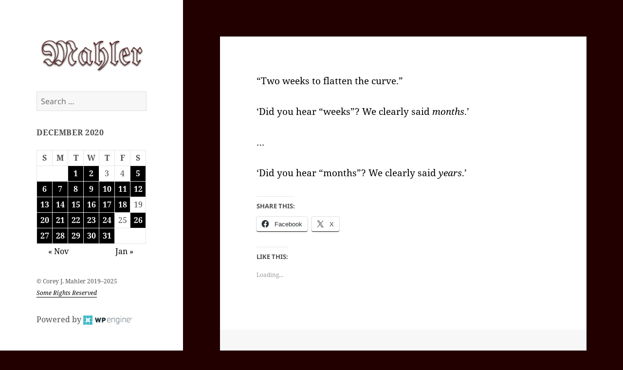

--- FILE ---
content_type: text/html; charset=UTF-8
request_url: https://comments.coreyjmahler.com/2020/12/20/2020-12-20-1516pst/
body_size: 11870
content:
<!DOCTYPE html>
<html lang="en-US" class="no-js">
<head>
	<meta charset="UTF-8">
	<meta name="viewport" content="width=device-width, initial-scale=1.0">
	<link rel="profile" href="https://gmpg.org/xfn/11">
	<link rel="pingback" href="https://comments.coreyjmahler.com/xmlrpc.php">
	<script type="e57078061cf09894091eb25b-text/javascript">
(function(html){html.className = html.className.replace(/\bno-js\b/,'js')})(document.documentElement);
//# sourceURL=twentyfifteen_javascript_detection
</script>
<title>2020-12(Dec)-20(Sun)—1516PST &#8211; Corey J. Mahler — Comments</title>
<meta name='robots' content='max-image-preview:large' />
<link rel='dns-prefetch' href='//stats.wp.com' />
<link rel='dns-prefetch' href='//widgets.wp.com' />
<link rel='dns-prefetch' href='//s0.wp.com' />
<link rel='dns-prefetch' href='//0.gravatar.com' />
<link rel='dns-prefetch' href='//1.gravatar.com' />
<link rel='dns-prefetch' href='//2.gravatar.com' />
<link rel="alternate" type="application/rss+xml" title="Corey J. Mahler — Comments &raquo; Feed" href="https://comments.coreyjmahler.com/feed/" />
<link rel="alternate" type="application/rss+xml" title="Corey J. Mahler — Comments &raquo; Comments Feed" href="https://comments.coreyjmahler.com/comments/feed/" />
<link rel="alternate" type="application/rss+xml" title="Corey J. Mahler — Comments &raquo; 2020-12(Dec)-20(Sun)—1516PST Comments Feed" href="https://comments.coreyjmahler.com/2020/12/20/2020-12-20-1516pst/feed/" />
<link rel="alternate" title="oEmbed (JSON)" type="application/json+oembed" href="https://comments.coreyjmahler.com/wp-json/oembed/1.0/embed?url=https%3A%2F%2Fcomments.coreyjmahler.com%2F2020%2F12%2F20%2F2020-12-20-1516pst%2F" />
<link rel="alternate" title="oEmbed (XML)" type="text/xml+oembed" href="https://comments.coreyjmahler.com/wp-json/oembed/1.0/embed?url=https%3A%2F%2Fcomments.coreyjmahler.com%2F2020%2F12%2F20%2F2020-12-20-1516pst%2F&#038;format=xml" />
<style id='wp-img-auto-sizes-contain-inline-css'>
img:is([sizes=auto i],[sizes^="auto," i]){contain-intrinsic-size:3000px 1500px}
/*# sourceURL=wp-img-auto-sizes-contain-inline-css */
</style>
<link rel='stylesheet' id='twentyfifteen-jetpack-css' href='https://comments.coreyjmahler.com/wp-content/plugins/jetpack/modules/theme-tools/compat/twentyfifteen.css?ver=15.3.1' media='all' />
<style id='wp-emoji-styles-inline-css'>

	img.wp-smiley, img.emoji {
		display: inline !important;
		border: none !important;
		box-shadow: none !important;
		height: 1em !important;
		width: 1em !important;
		margin: 0 0.07em !important;
		vertical-align: -0.1em !important;
		background: none !important;
		padding: 0 !important;
	}
/*# sourceURL=wp-emoji-styles-inline-css */
</style>
<style id='wp-block-library-inline-css'>
:root{--wp-block-synced-color:#7a00df;--wp-block-synced-color--rgb:122,0,223;--wp-bound-block-color:var(--wp-block-synced-color);--wp-editor-canvas-background:#ddd;--wp-admin-theme-color:#007cba;--wp-admin-theme-color--rgb:0,124,186;--wp-admin-theme-color-darker-10:#006ba1;--wp-admin-theme-color-darker-10--rgb:0,107,160.5;--wp-admin-theme-color-darker-20:#005a87;--wp-admin-theme-color-darker-20--rgb:0,90,135;--wp-admin-border-width-focus:2px}@media (min-resolution:192dpi){:root{--wp-admin-border-width-focus:1.5px}}.wp-element-button{cursor:pointer}:root .has-very-light-gray-background-color{background-color:#eee}:root .has-very-dark-gray-background-color{background-color:#313131}:root .has-very-light-gray-color{color:#eee}:root .has-very-dark-gray-color{color:#313131}:root .has-vivid-green-cyan-to-vivid-cyan-blue-gradient-background{background:linear-gradient(135deg,#00d084,#0693e3)}:root .has-purple-crush-gradient-background{background:linear-gradient(135deg,#34e2e4,#4721fb 50%,#ab1dfe)}:root .has-hazy-dawn-gradient-background{background:linear-gradient(135deg,#faaca8,#dad0ec)}:root .has-subdued-olive-gradient-background{background:linear-gradient(135deg,#fafae1,#67a671)}:root .has-atomic-cream-gradient-background{background:linear-gradient(135deg,#fdd79a,#004a59)}:root .has-nightshade-gradient-background{background:linear-gradient(135deg,#330968,#31cdcf)}:root .has-midnight-gradient-background{background:linear-gradient(135deg,#020381,#2874fc)}:root{--wp--preset--font-size--normal:16px;--wp--preset--font-size--huge:42px}.has-regular-font-size{font-size:1em}.has-larger-font-size{font-size:2.625em}.has-normal-font-size{font-size:var(--wp--preset--font-size--normal)}.has-huge-font-size{font-size:var(--wp--preset--font-size--huge)}.has-text-align-center{text-align:center}.has-text-align-left{text-align:left}.has-text-align-right{text-align:right}.has-fit-text{white-space:nowrap!important}#end-resizable-editor-section{display:none}.aligncenter{clear:both}.items-justified-left{justify-content:flex-start}.items-justified-center{justify-content:center}.items-justified-right{justify-content:flex-end}.items-justified-space-between{justify-content:space-between}.screen-reader-text{border:0;clip-path:inset(50%);height:1px;margin:-1px;overflow:hidden;padding:0;position:absolute;width:1px;word-wrap:normal!important}.screen-reader-text:focus{background-color:#ddd;clip-path:none;color:#444;display:block;font-size:1em;height:auto;left:5px;line-height:normal;padding:15px 23px 14px;text-decoration:none;top:5px;width:auto;z-index:100000}html :where(.has-border-color){border-style:solid}html :where([style*=border-top-color]){border-top-style:solid}html :where([style*=border-right-color]){border-right-style:solid}html :where([style*=border-bottom-color]){border-bottom-style:solid}html :where([style*=border-left-color]){border-left-style:solid}html :where([style*=border-width]){border-style:solid}html :where([style*=border-top-width]){border-top-style:solid}html :where([style*=border-right-width]){border-right-style:solid}html :where([style*=border-bottom-width]){border-bottom-style:solid}html :where([style*=border-left-width]){border-left-style:solid}html :where(img[class*=wp-image-]){height:auto;max-width:100%}:where(figure){margin:0 0 1em}html :where(.is-position-sticky){--wp-admin--admin-bar--position-offset:var(--wp-admin--admin-bar--height,0px)}@media screen and (max-width:600px){html :where(.is-position-sticky){--wp-admin--admin-bar--position-offset:0px}}

/*# sourceURL=wp-block-library-inline-css */
</style><style id='wp-block-paragraph-inline-css'>
.is-small-text{font-size:.875em}.is-regular-text{font-size:1em}.is-large-text{font-size:2.25em}.is-larger-text{font-size:3em}.has-drop-cap:not(:focus):first-letter{float:left;font-size:8.4em;font-style:normal;font-weight:100;line-height:.68;margin:.05em .1em 0 0;text-transform:uppercase}body.rtl .has-drop-cap:not(:focus):first-letter{float:none;margin-left:.1em}p.has-drop-cap.has-background{overflow:hidden}:root :where(p.has-background){padding:1.25em 2.375em}:where(p.has-text-color:not(.has-link-color)) a{color:inherit}p.has-text-align-left[style*="writing-mode:vertical-lr"],p.has-text-align-right[style*="writing-mode:vertical-rl"]{rotate:180deg}
/*# sourceURL=https://comments.coreyjmahler.com/wp-includes/blocks/paragraph/style.min.css */
</style>
<style id='global-styles-inline-css'>
:root{--wp--preset--aspect-ratio--square: 1;--wp--preset--aspect-ratio--4-3: 4/3;--wp--preset--aspect-ratio--3-4: 3/4;--wp--preset--aspect-ratio--3-2: 3/2;--wp--preset--aspect-ratio--2-3: 2/3;--wp--preset--aspect-ratio--16-9: 16/9;--wp--preset--aspect-ratio--9-16: 9/16;--wp--preset--color--black: #000000;--wp--preset--color--cyan-bluish-gray: #abb8c3;--wp--preset--color--white: #fff;--wp--preset--color--pale-pink: #f78da7;--wp--preset--color--vivid-red: #cf2e2e;--wp--preset--color--luminous-vivid-orange: #ff6900;--wp--preset--color--luminous-vivid-amber: #fcb900;--wp--preset--color--light-green-cyan: #7bdcb5;--wp--preset--color--vivid-green-cyan: #00d084;--wp--preset--color--pale-cyan-blue: #8ed1fc;--wp--preset--color--vivid-cyan-blue: #0693e3;--wp--preset--color--vivid-purple: #9b51e0;--wp--preset--color--dark-gray: #111;--wp--preset--color--light-gray: #f1f1f1;--wp--preset--color--yellow: #f4ca16;--wp--preset--color--dark-brown: #352712;--wp--preset--color--medium-pink: #e53b51;--wp--preset--color--light-pink: #ffe5d1;--wp--preset--color--dark-purple: #2e2256;--wp--preset--color--purple: #674970;--wp--preset--color--blue-gray: #22313f;--wp--preset--color--bright-blue: #55c3dc;--wp--preset--color--light-blue: #e9f2f9;--wp--preset--gradient--vivid-cyan-blue-to-vivid-purple: linear-gradient(135deg,rgb(6,147,227) 0%,rgb(155,81,224) 100%);--wp--preset--gradient--light-green-cyan-to-vivid-green-cyan: linear-gradient(135deg,rgb(122,220,180) 0%,rgb(0,208,130) 100%);--wp--preset--gradient--luminous-vivid-amber-to-luminous-vivid-orange: linear-gradient(135deg,rgb(252,185,0) 0%,rgb(255,105,0) 100%);--wp--preset--gradient--luminous-vivid-orange-to-vivid-red: linear-gradient(135deg,rgb(255,105,0) 0%,rgb(207,46,46) 100%);--wp--preset--gradient--very-light-gray-to-cyan-bluish-gray: linear-gradient(135deg,rgb(238,238,238) 0%,rgb(169,184,195) 100%);--wp--preset--gradient--cool-to-warm-spectrum: linear-gradient(135deg,rgb(74,234,220) 0%,rgb(151,120,209) 20%,rgb(207,42,186) 40%,rgb(238,44,130) 60%,rgb(251,105,98) 80%,rgb(254,248,76) 100%);--wp--preset--gradient--blush-light-purple: linear-gradient(135deg,rgb(255,206,236) 0%,rgb(152,150,240) 100%);--wp--preset--gradient--blush-bordeaux: linear-gradient(135deg,rgb(254,205,165) 0%,rgb(254,45,45) 50%,rgb(107,0,62) 100%);--wp--preset--gradient--luminous-dusk: linear-gradient(135deg,rgb(255,203,112) 0%,rgb(199,81,192) 50%,rgb(65,88,208) 100%);--wp--preset--gradient--pale-ocean: linear-gradient(135deg,rgb(255,245,203) 0%,rgb(182,227,212) 50%,rgb(51,167,181) 100%);--wp--preset--gradient--electric-grass: linear-gradient(135deg,rgb(202,248,128) 0%,rgb(113,206,126) 100%);--wp--preset--gradient--midnight: linear-gradient(135deg,rgb(2,3,129) 0%,rgb(40,116,252) 100%);--wp--preset--gradient--dark-gray-gradient-gradient: linear-gradient(90deg, rgba(17,17,17,1) 0%, rgba(42,42,42,1) 100%);--wp--preset--gradient--light-gray-gradient: linear-gradient(90deg, rgba(241,241,241,1) 0%, rgba(215,215,215,1) 100%);--wp--preset--gradient--white-gradient: linear-gradient(90deg, rgba(255,255,255,1) 0%, rgba(230,230,230,1) 100%);--wp--preset--gradient--yellow-gradient: linear-gradient(90deg, rgba(244,202,22,1) 0%, rgba(205,168,10,1) 100%);--wp--preset--gradient--dark-brown-gradient: linear-gradient(90deg, rgba(53,39,18,1) 0%, rgba(91,67,31,1) 100%);--wp--preset--gradient--medium-pink-gradient: linear-gradient(90deg, rgba(229,59,81,1) 0%, rgba(209,28,51,1) 100%);--wp--preset--gradient--light-pink-gradient: linear-gradient(90deg, rgba(255,229,209,1) 0%, rgba(255,200,158,1) 100%);--wp--preset--gradient--dark-purple-gradient: linear-gradient(90deg, rgba(46,34,86,1) 0%, rgba(66,48,123,1) 100%);--wp--preset--gradient--purple-gradient: linear-gradient(90deg, rgba(103,73,112,1) 0%, rgba(131,93,143,1) 100%);--wp--preset--gradient--blue-gray-gradient: linear-gradient(90deg, rgba(34,49,63,1) 0%, rgba(52,75,96,1) 100%);--wp--preset--gradient--bright-blue-gradient: linear-gradient(90deg, rgba(85,195,220,1) 0%, rgba(43,180,211,1) 100%);--wp--preset--gradient--light-blue-gradient: linear-gradient(90deg, rgba(233,242,249,1) 0%, rgba(193,218,238,1) 100%);--wp--preset--font-size--small: 13px;--wp--preset--font-size--medium: 20px;--wp--preset--font-size--large: 36px;--wp--preset--font-size--x-large: 42px;--wp--preset--spacing--20: 0.44rem;--wp--preset--spacing--30: 0.67rem;--wp--preset--spacing--40: 1rem;--wp--preset--spacing--50: 1.5rem;--wp--preset--spacing--60: 2.25rem;--wp--preset--spacing--70: 3.38rem;--wp--preset--spacing--80: 5.06rem;--wp--preset--shadow--natural: 6px 6px 9px rgba(0, 0, 0, 0.2);--wp--preset--shadow--deep: 12px 12px 50px rgba(0, 0, 0, 0.4);--wp--preset--shadow--sharp: 6px 6px 0px rgba(0, 0, 0, 0.2);--wp--preset--shadow--outlined: 6px 6px 0px -3px rgb(255, 255, 255), 6px 6px rgb(0, 0, 0);--wp--preset--shadow--crisp: 6px 6px 0px rgb(0, 0, 0);}:where(.is-layout-flex){gap: 0.5em;}:where(.is-layout-grid){gap: 0.5em;}body .is-layout-flex{display: flex;}.is-layout-flex{flex-wrap: wrap;align-items: center;}.is-layout-flex > :is(*, div){margin: 0;}body .is-layout-grid{display: grid;}.is-layout-grid > :is(*, div){margin: 0;}:where(.wp-block-columns.is-layout-flex){gap: 2em;}:where(.wp-block-columns.is-layout-grid){gap: 2em;}:where(.wp-block-post-template.is-layout-flex){gap: 1.25em;}:where(.wp-block-post-template.is-layout-grid){gap: 1.25em;}.has-black-color{color: var(--wp--preset--color--black) !important;}.has-cyan-bluish-gray-color{color: var(--wp--preset--color--cyan-bluish-gray) !important;}.has-white-color{color: var(--wp--preset--color--white) !important;}.has-pale-pink-color{color: var(--wp--preset--color--pale-pink) !important;}.has-vivid-red-color{color: var(--wp--preset--color--vivid-red) !important;}.has-luminous-vivid-orange-color{color: var(--wp--preset--color--luminous-vivid-orange) !important;}.has-luminous-vivid-amber-color{color: var(--wp--preset--color--luminous-vivid-amber) !important;}.has-light-green-cyan-color{color: var(--wp--preset--color--light-green-cyan) !important;}.has-vivid-green-cyan-color{color: var(--wp--preset--color--vivid-green-cyan) !important;}.has-pale-cyan-blue-color{color: var(--wp--preset--color--pale-cyan-blue) !important;}.has-vivid-cyan-blue-color{color: var(--wp--preset--color--vivid-cyan-blue) !important;}.has-vivid-purple-color{color: var(--wp--preset--color--vivid-purple) !important;}.has-black-background-color{background-color: var(--wp--preset--color--black) !important;}.has-cyan-bluish-gray-background-color{background-color: var(--wp--preset--color--cyan-bluish-gray) !important;}.has-white-background-color{background-color: var(--wp--preset--color--white) !important;}.has-pale-pink-background-color{background-color: var(--wp--preset--color--pale-pink) !important;}.has-vivid-red-background-color{background-color: var(--wp--preset--color--vivid-red) !important;}.has-luminous-vivid-orange-background-color{background-color: var(--wp--preset--color--luminous-vivid-orange) !important;}.has-luminous-vivid-amber-background-color{background-color: var(--wp--preset--color--luminous-vivid-amber) !important;}.has-light-green-cyan-background-color{background-color: var(--wp--preset--color--light-green-cyan) !important;}.has-vivid-green-cyan-background-color{background-color: var(--wp--preset--color--vivid-green-cyan) !important;}.has-pale-cyan-blue-background-color{background-color: var(--wp--preset--color--pale-cyan-blue) !important;}.has-vivid-cyan-blue-background-color{background-color: var(--wp--preset--color--vivid-cyan-blue) !important;}.has-vivid-purple-background-color{background-color: var(--wp--preset--color--vivid-purple) !important;}.has-black-border-color{border-color: var(--wp--preset--color--black) !important;}.has-cyan-bluish-gray-border-color{border-color: var(--wp--preset--color--cyan-bluish-gray) !important;}.has-white-border-color{border-color: var(--wp--preset--color--white) !important;}.has-pale-pink-border-color{border-color: var(--wp--preset--color--pale-pink) !important;}.has-vivid-red-border-color{border-color: var(--wp--preset--color--vivid-red) !important;}.has-luminous-vivid-orange-border-color{border-color: var(--wp--preset--color--luminous-vivid-orange) !important;}.has-luminous-vivid-amber-border-color{border-color: var(--wp--preset--color--luminous-vivid-amber) !important;}.has-light-green-cyan-border-color{border-color: var(--wp--preset--color--light-green-cyan) !important;}.has-vivid-green-cyan-border-color{border-color: var(--wp--preset--color--vivid-green-cyan) !important;}.has-pale-cyan-blue-border-color{border-color: var(--wp--preset--color--pale-cyan-blue) !important;}.has-vivid-cyan-blue-border-color{border-color: var(--wp--preset--color--vivid-cyan-blue) !important;}.has-vivid-purple-border-color{border-color: var(--wp--preset--color--vivid-purple) !important;}.has-vivid-cyan-blue-to-vivid-purple-gradient-background{background: var(--wp--preset--gradient--vivid-cyan-blue-to-vivid-purple) !important;}.has-light-green-cyan-to-vivid-green-cyan-gradient-background{background: var(--wp--preset--gradient--light-green-cyan-to-vivid-green-cyan) !important;}.has-luminous-vivid-amber-to-luminous-vivid-orange-gradient-background{background: var(--wp--preset--gradient--luminous-vivid-amber-to-luminous-vivid-orange) !important;}.has-luminous-vivid-orange-to-vivid-red-gradient-background{background: var(--wp--preset--gradient--luminous-vivid-orange-to-vivid-red) !important;}.has-very-light-gray-to-cyan-bluish-gray-gradient-background{background: var(--wp--preset--gradient--very-light-gray-to-cyan-bluish-gray) !important;}.has-cool-to-warm-spectrum-gradient-background{background: var(--wp--preset--gradient--cool-to-warm-spectrum) !important;}.has-blush-light-purple-gradient-background{background: var(--wp--preset--gradient--blush-light-purple) !important;}.has-blush-bordeaux-gradient-background{background: var(--wp--preset--gradient--blush-bordeaux) !important;}.has-luminous-dusk-gradient-background{background: var(--wp--preset--gradient--luminous-dusk) !important;}.has-pale-ocean-gradient-background{background: var(--wp--preset--gradient--pale-ocean) !important;}.has-electric-grass-gradient-background{background: var(--wp--preset--gradient--electric-grass) !important;}.has-midnight-gradient-background{background: var(--wp--preset--gradient--midnight) !important;}.has-small-font-size{font-size: var(--wp--preset--font-size--small) !important;}.has-medium-font-size{font-size: var(--wp--preset--font-size--medium) !important;}.has-large-font-size{font-size: var(--wp--preset--font-size--large) !important;}.has-x-large-font-size{font-size: var(--wp--preset--font-size--x-large) !important;}
/*# sourceURL=global-styles-inline-css */
</style>

<style id='classic-theme-styles-inline-css'>
/*! This file is auto-generated */
.wp-block-button__link{color:#fff;background-color:#32373c;border-radius:9999px;box-shadow:none;text-decoration:none;padding:calc(.667em + 2px) calc(1.333em + 2px);font-size:1.125em}.wp-block-file__button{background:#32373c;color:#fff;text-decoration:none}
/*# sourceURL=/wp-includes/css/classic-themes.min.css */
</style>
<link rel='stylesheet' id='comment_styles-css' href='https://comments.coreyjmahler.com/wp-content/plugins/wp-discourse/lib/../css/comments.css?ver=1761343553' media='all' />
<link rel='stylesheet' id='twentyfifteen-fonts-css' href='https://comments.coreyjmahler.com/wp-content/themes/twentyfifteen/assets/fonts/noto-sans-plus-noto-serif-plus-inconsolata.css?ver=20230328' media='all' />
<link rel='stylesheet' id='genericons-css' href='https://comments.coreyjmahler.com/wp-content/plugins/jetpack/_inc/genericons/genericons/genericons.css?ver=3.1' media='all' />
<link rel='stylesheet' id='twentyfifteen-style-css' href='https://comments.coreyjmahler.com/wp-content/themes/childtheme-comments-coreyjmahler-com/style.css?ver=20251202' media='all' />
<style id='twentyfifteen-style-inline-css'>

		/* Custom Sidebar Text Color */
		.site-title a,
		.site-description,
		.secondary-toggle:before {
			color: #000000;
		}

		.site-title a:hover,
		.site-title a:focus {
			color: rgba( 0, 0, 0, 0.7);
		}

		.secondary-toggle {
			border-color: rgba( 0, 0, 0, 0.1);
		}

		.secondary-toggle:hover,
		.secondary-toggle:focus {
			border-color: rgba( 0, 0, 0, 0.3);
		}

		.site-title a {
			outline-color: rgba( 0, 0, 0, 0.3);
		}

		@media screen and (min-width: 59.6875em) {
			.secondary a,
			.dropdown-toggle:after,
			.widget-title,
			.widget blockquote cite,
			.widget blockquote small {
				color: #000000;
			}

			.widget button,
			.widget input[type="button"],
			.widget input[type="reset"],
			.widget input[type="submit"],
			.widget_calendar tbody a {
				background-color: #000000;
			}

			.textwidget a {
				border-color: #000000;
			}

			.secondary a:hover,
			.secondary a:focus,
			.main-navigation .menu-item-description,
			.widget,
			.widget blockquote,
			.widget .wp-caption-text,
			.widget .gallery-caption {
				color: rgba( 0, 0, 0, 0.7);
			}

			.widget button:hover,
			.widget button:focus,
			.widget input[type="button"]:hover,
			.widget input[type="button"]:focus,
			.widget input[type="reset"]:hover,
			.widget input[type="reset"]:focus,
			.widget input[type="submit"]:hover,
			.widget input[type="submit"]:focus,
			.widget_calendar tbody a:hover,
			.widget_calendar tbody a:focus {
				background-color: rgba( 0, 0, 0, 0.7);
			}

			.widget blockquote {
				border-color: rgba( 0, 0, 0, 0.7);
			}

			.main-navigation ul,
			.main-navigation li,
			.secondary-toggle,
			.widget input,
			.widget textarea,
			.widget table,
			.widget th,
			.widget td,
			.widget pre,
			.widget li,
			.widget_categories .children,
			.widget_nav_menu .sub-menu,
			.widget_pages .children,
			.widget abbr[title] {
				border-color: rgba( 0, 0, 0, 0.1);
			}

			.dropdown-toggle:hover,
			.dropdown-toggle:focus,
			.widget hr {
				background-color: rgba( 0, 0, 0, 0.1);
			}

			.widget input:focus,
			.widget textarea:focus {
				border-color: rgba( 0, 0, 0, 0.3);
			}

			.sidebar a:focus,
			.dropdown-toggle:focus {
				outline-color: rgba( 0, 0, 0, 0.3);
			}
		}
	
/*# sourceURL=twentyfifteen-style-inline-css */
</style>
<link rel='stylesheet' id='twentyfifteen-block-style-css' href='https://comments.coreyjmahler.com/wp-content/themes/twentyfifteen/css/blocks.css?ver=20240715' media='all' />
<link rel='stylesheet' id='jetpack_likes-css' href='https://comments.coreyjmahler.com/wp-content/plugins/jetpack/modules/likes/style.css?ver=15.3.1' media='all' />
<link rel='stylesheet' id='sharedaddy-css' href='https://comments.coreyjmahler.com/wp-content/plugins/jetpack/modules/sharedaddy/sharing.css?ver=15.3.1' media='all' />
<link rel='stylesheet' id='social-logos-css' href='https://comments.coreyjmahler.com/wp-content/plugins/jetpack/_inc/social-logos/social-logos.min.css?ver=15.3.1' media='all' />
<script src="https://comments.coreyjmahler.com/wp-includes/js/jquery/jquery.min.js?ver=3.7.1" id="jquery-core-js" type="e57078061cf09894091eb25b-text/javascript"></script>
<script src="https://comments.coreyjmahler.com/wp-includes/js/jquery/jquery-migrate.min.js?ver=3.4.1" id="jquery-migrate-js" type="e57078061cf09894091eb25b-text/javascript"></script>
<script id="twentyfifteen-script-js-extra" type="e57078061cf09894091eb25b-text/javascript">
var screenReaderText = {"expand":"\u003Cspan class=\"screen-reader-text\"\u003Eexpand child menu\u003C/span\u003E","collapse":"\u003Cspan class=\"screen-reader-text\"\u003Ecollapse child menu\u003C/span\u003E"};
//# sourceURL=twentyfifteen-script-js-extra
</script>
<script src="https://comments.coreyjmahler.com/wp-content/themes/twentyfifteen/js/functions.js?ver=20250729" id="twentyfifteen-script-js" defer data-wp-strategy="defer" type="e57078061cf09894091eb25b-text/javascript"></script>
<link rel="https://api.w.org/" href="https://comments.coreyjmahler.com/wp-json/" /><link rel="alternate" title="JSON" type="application/json" href="https://comments.coreyjmahler.com/wp-json/wp/v2/posts/70" /><link rel="EditURI" type="application/rsd+xml" title="RSD" href="https://comments.coreyjmahler.com/xmlrpc.php?rsd" />
<link rel="canonical" href="https://comments.coreyjmahler.com/2020/12/20/2020-12-20-1516pst/" />
<link rel='shortlink' href='https://comments.coreyjmahler.com/?p=70' />
	<style>img#wpstats{display:none}</style>
		<!-- Matomo -->
<script type="e57078061cf09894091eb25b-text/javascript">
  var _paq = window._paq = window._paq || [];
  /* tracker methods like "setCustomDimension" should be called before "trackPageView" */
  _paq.push(['trackPageView']);
_paq.push(['enableHeartBeatTimer', 15]);
  _paq.push(['enableLinkTracking']);
  (function() {
    var u="//a.coreyjmahler.com/";
    _paq.push(['setTrackerUrl', u+'matomo.php']);
    _paq.push(['setSiteId', '2']);
    var d=document, g=d.createElement('script'), s=d.getElementsByTagName('script')[0];
    g.async=true; g.src=u+'matomo.js'; s.parentNode.insertBefore(g,s);
  })();
</script>
<!-- End Matomo Code -->
<link rel="dns-prefetch" href="//a.coreyjmahler.com" />		<style type="text/css" id="twentyfifteen-header-css">
				.site-header {
			padding-top: 14px;
			padding-bottom: 14px;
		}

		.site-branding {
			min-height: 42px;
		}

		@media screen and (min-width: 46.25em) {
			.site-header {
				padding-top: 21px;
				padding-bottom: 21px;
			}
			.site-branding {
				min-height: 56px;
			}
		}
		@media screen and (min-width: 55em) {
			.site-header {
				padding-top: 25px;
				padding-bottom: 25px;
			}
			.site-branding {
				min-height: 62px;
			}
		}
		@media screen and (min-width: 59.6875em) {
			.site-header {
				padding-top: 0;
				padding-bottom: 0;
			}
			.site-branding {
				min-height: 0;
			}
		}
					.site-title,
		.site-description {
			clip-path: inset(50%);
			position: absolute;
		}
		</style>
		<style id="custom-background-css">
body.custom-background { background-color: #220000; }
</style>
	
<!-- Jetpack Open Graph Tags -->
<meta property="og:type" content="article" />
<meta property="og:title" content="2020-12(Dec)-20(Sun)—1516PST" />
<meta property="og:url" content="https://comments.coreyjmahler.com/2020/12/20/2020-12-20-1516pst/" />
<meta property="og:description" content="“Two weeks to flatten the curve.” ‘Did you hear “weeks”? We clearly said months.’ … ‘Did you hear “months”? We clearly said years.’" />
<meta property="article:published_time" content="2020-12-20T23:16:29+00:00" />
<meta property="article:modified_time" content="2025-09-06T22:39:59+00:00" />
<meta property="og:site_name" content="Corey J. Mahler — Comments" />
<meta property="og:image" content="https://comments.coreyjmahler.com/wp-content/uploads/sites/15/2020/01/cropped-favicon.png" />
<meta property="og:image:width" content="512" />
<meta property="og:image:height" content="512" />
<meta property="og:image:alt" content="" />
<meta property="og:locale" content="en_US" />
<meta name="twitter:site" content="@CoreyJMahler" />
<meta name="twitter:text:title" content="2020-12(Dec)-20(Sun)—1516PST" />
<meta name="twitter:image" content="https://comments.coreyjmahler.com/wp-content/uploads/sites/15/2020/01/cropped-favicon-270x270.png" />
<meta name="twitter:card" content="summary" />

<!-- End Jetpack Open Graph Tags -->
<link rel="icon" href="https://comments.coreyjmahler.com/wp-content/uploads/sites/15/2020/01/cropped-favicon-32x32.png" sizes="32x32" />
<link rel="icon" href="https://comments.coreyjmahler.com/wp-content/uploads/sites/15/2020/01/cropped-favicon-192x192.png" sizes="192x192" />
<link rel="apple-touch-icon" href="https://comments.coreyjmahler.com/wp-content/uploads/sites/15/2020/01/cropped-favicon-180x180.png" />
<meta name="msapplication-TileImage" content="https://comments.coreyjmahler.com/wp-content/uploads/sites/15/2020/01/cropped-favicon-270x270.png" />
		<style id="wp-custom-css">
			.entry-title {display:none;}
.site-description {display:none;}
#masthead {margin-bottom:2em;}
.widget {margin-bottom:2em;}
.entry-content {color:#000000;}		</style>
		</head>

<body class="wp-singular post-template-default single single-post postid-70 single-format-standard custom-background wp-custom-logo wp-embed-responsive wp-theme-twentyfifteen wp-child-theme-childtheme-comments-coreyjmahler-com">
<div id="page" class="hfeed site">
	<a class="skip-link screen-reader-text" href="#content">
		Skip to content	</a>

	<div id="sidebar" class="sidebar">
		<header id="masthead" class="site-header">
			<div class="site-branding">
				<a href="https://comments.coreyjmahler.com/" class="custom-logo-link" rel="home"><img width="248" height="82" src="https://comments.coreyjmahler.com/wp-content/uploads/sites/15/2020/11/cropped-mahler-logo.png" class="custom-logo" alt="Corey J. Mahler — Comments" decoding="async" /></a>					<p class="site-title"><a href="https://comments.coreyjmahler.com/" rel="home" >Corey J. Mahler — Comments</a></p>
										<p class="site-description">…</p>
				
				<button class="secondary-toggle">Menu and widgets</button>
			</div><!-- .site-branding -->
		</header><!-- .site-header -->

			<div id="secondary" class="secondary">

		
		
					<div id="widget-area" class="widget-area" role="complementary">
				<aside id="search-2" class="widget widget_search"><form role="search" method="get" class="search-form" action="https://comments.coreyjmahler.com/">
				<label>
					<span class="screen-reader-text">Search for:</span>
					<input type="search" class="search-field" placeholder="Search &hellip;" value="" name="s" />
				</label>
				<input type="submit" class="search-submit screen-reader-text" value="Search" />
			</form></aside><aside id="calendar-5" class="widget widget_calendar"><div id="calendar_wrap" class="calendar_wrap"><table id="wp-calendar" class="wp-calendar-table">
	<caption>December 2020</caption>
	<thead>
	<tr>
		<th scope="col" aria-label="Sunday">S</th>
		<th scope="col" aria-label="Monday">M</th>
		<th scope="col" aria-label="Tuesday">T</th>
		<th scope="col" aria-label="Wednesday">W</th>
		<th scope="col" aria-label="Thursday">T</th>
		<th scope="col" aria-label="Friday">F</th>
		<th scope="col" aria-label="Saturday">S</th>
	</tr>
	</thead>
	<tbody>
	<tr>
		<td colspan="2" class="pad">&nbsp;</td><td><a href="https://comments.coreyjmahler.com/2020/12/01/" aria-label="Posts published on December 1, 2020">1</a></td><td><a href="https://comments.coreyjmahler.com/2020/12/02/" aria-label="Posts published on December 2, 2020">2</a></td><td>3</td><td>4</td><td><a href="https://comments.coreyjmahler.com/2020/12/05/" aria-label="Posts published on December 5, 2020">5</a></td>
	</tr>
	<tr>
		<td><a href="https://comments.coreyjmahler.com/2020/12/06/" aria-label="Posts published on December 6, 2020">6</a></td><td><a href="https://comments.coreyjmahler.com/2020/12/07/" aria-label="Posts published on December 7, 2020">7</a></td><td><a href="https://comments.coreyjmahler.com/2020/12/08/" aria-label="Posts published on December 8, 2020">8</a></td><td><a href="https://comments.coreyjmahler.com/2020/12/09/" aria-label="Posts published on December 9, 2020">9</a></td><td><a href="https://comments.coreyjmahler.com/2020/12/10/" aria-label="Posts published on December 10, 2020">10</a></td><td><a href="https://comments.coreyjmahler.com/2020/12/11/" aria-label="Posts published on December 11, 2020">11</a></td><td><a href="https://comments.coreyjmahler.com/2020/12/12/" aria-label="Posts published on December 12, 2020">12</a></td>
	</tr>
	<tr>
		<td><a href="https://comments.coreyjmahler.com/2020/12/13/" aria-label="Posts published on December 13, 2020">13</a></td><td><a href="https://comments.coreyjmahler.com/2020/12/14/" aria-label="Posts published on December 14, 2020">14</a></td><td><a href="https://comments.coreyjmahler.com/2020/12/15/" aria-label="Posts published on December 15, 2020">15</a></td><td><a href="https://comments.coreyjmahler.com/2020/12/16/" aria-label="Posts published on December 16, 2020">16</a></td><td><a href="https://comments.coreyjmahler.com/2020/12/17/" aria-label="Posts published on December 17, 2020">17</a></td><td><a href="https://comments.coreyjmahler.com/2020/12/18/" aria-label="Posts published on December 18, 2020">18</a></td><td>19</td>
	</tr>
	<tr>
		<td><a href="https://comments.coreyjmahler.com/2020/12/20/" aria-label="Posts published on December 20, 2020">20</a></td><td><a href="https://comments.coreyjmahler.com/2020/12/21/" aria-label="Posts published on December 21, 2020">21</a></td><td><a href="https://comments.coreyjmahler.com/2020/12/22/" aria-label="Posts published on December 22, 2020">22</a></td><td><a href="https://comments.coreyjmahler.com/2020/12/23/" aria-label="Posts published on December 23, 2020">23</a></td><td><a href="https://comments.coreyjmahler.com/2020/12/24/" aria-label="Posts published on December 24, 2020">24</a></td><td>25</td><td><a href="https://comments.coreyjmahler.com/2020/12/26/" aria-label="Posts published on December 26, 2020">26</a></td>
	</tr>
	<tr>
		<td><a href="https://comments.coreyjmahler.com/2020/12/27/" aria-label="Posts published on December 27, 2020">27</a></td><td><a href="https://comments.coreyjmahler.com/2020/12/28/" aria-label="Posts published on December 28, 2020">28</a></td><td><a href="https://comments.coreyjmahler.com/2020/12/29/" aria-label="Posts published on December 29, 2020">29</a></td><td><a href="https://comments.coreyjmahler.com/2020/12/30/" aria-label="Posts published on December 30, 2020">30</a></td><td><a href="https://comments.coreyjmahler.com/2020/12/31/" aria-label="Posts published on December 31, 2020">31</a></td>
		<td class="pad" colspan="2">&nbsp;</td>
	</tr>
	</tbody>
	</table><nav aria-label="Previous and next months" class="wp-calendar-nav">
		<span class="wp-calendar-nav-prev"><a href="https://comments.coreyjmahler.com/2020/11/">&laquo; Nov</a></span>
		<span class="pad">&nbsp;</span>
		<span class="wp-calendar-nav-next"><a href="https://comments.coreyjmahler.com/2021/01/">Jan &raquo;</a></span>
	</nav></div></aside><aside id="text-3" class="widget widget_text">			<div class="textwidget"><p><small>© Corey J. Mahler 2019–2025<br />
<em><a href="/license/" target="_blank" rel="noopener">Some Rights Reserved</a></em></small></p>
</div>
		</aside><aside id="wpe_powered_by_widget-3" class="widget widget_wpe_powered_by_widget">Powered by <a href="https://z13.me/WP-Engine" title="Managed WordPress Hosting" target="_blank"><img style="width: 100px;" src="/wp-content/mu-plugins/wpengine-common/images/wpengine_small_dark.png"></a>
</aside>			</div><!-- .widget-area -->
		
	</div><!-- .secondary -->

	</div><!-- .sidebar -->

	<div id="content" class="site-content">

	<div id="primary" class="content-area">
		<main id="main" class="site-main">

		
<article id="post-70" class="post-70 post type-post status-publish format-standard hentry category-tweets-archive">
	
	<header class="entry-header">
		<h1 class="entry-title">2020-12(Dec)-20(Sun)—1516PST</h1>	</header><!-- .entry-header -->

	<div class="entry-content">
		
<p>“Two weeks to flatten the curve.”</p>



<p>‘Did you hear “weeks”? We clearly said <em>months</em>.’</p>



<p>…</p>



<p>‘Did you hear “months”? We clearly said <em>years</em>.’</p>
<div class="sharedaddy sd-sharing-enabled"><div class="robots-nocontent sd-block sd-social sd-social-icon-text sd-sharing"><h3 class="sd-title">Share this:</h3><div class="sd-content"><ul><li class="share-facebook"><a rel="nofollow noopener noreferrer"
				data-shared="sharing-facebook-70"
				class="share-facebook sd-button share-icon"
				href="https://comments.coreyjmahler.com/2020/12/20/2020-12-20-1516pst/?share=facebook"
				target="_blank"
				aria-labelledby="sharing-facebook-70"
				>
				<span id="sharing-facebook-70" hidden>Click to share on Facebook (Opens in new window)</span>
				<span>Facebook</span>
			</a></li><li class="share-x"><a rel="nofollow noopener noreferrer"
				data-shared="sharing-x-70"
				class="share-x sd-button share-icon"
				href="https://comments.coreyjmahler.com/2020/12/20/2020-12-20-1516pst/?share=x"
				target="_blank"
				aria-labelledby="sharing-x-70"
				>
				<span id="sharing-x-70" hidden>Click to share on X (Opens in new window)</span>
				<span>X</span>
			</a></li><li class="share-end"></li></ul></div></div></div><div class='sharedaddy sd-block sd-like jetpack-likes-widget-wrapper jetpack-likes-widget-unloaded' id='like-post-wrapper-157699207-70-693d7241b9294' data-src='https://widgets.wp.com/likes/?ver=15.3.1#blog_id=157699207&amp;post_id=70&amp;origin=comments.coreyjmahler.com&amp;obj_id=157699207-70-693d7241b9294' data-name='like-post-frame-157699207-70-693d7241b9294' data-title='Like or Reblog'><h3 class="sd-title">Like this:</h3><div class='likes-widget-placeholder post-likes-widget-placeholder' style='height: 55px;'><span class='button'><span>Like</span></span> <span class="loading">Loading...</span></div><span class='sd-text-color'></span><a class='sd-link-color'></a></div>	</div><!-- .entry-content -->

	
	<footer class="entry-footer">
		<span class="posted-on"><span class="screen-reader-text">Posted on </span><a href="https://comments.coreyjmahler.com/2020/12/20/2020-12-20-1516pst/" rel="bookmark"><time class="entry-date published" datetime="2020-12-20T15:16:29-05:00">Sun 20 Dec 2020</time><time class="updated" datetime="2025-09-06T18:39:59-04:00">Sat 06 Sep 2025</time></a></span><span class="byline"><span class="screen-reader-text">Author </span><span class="author vcard"><a class="url fn n" href="https://comments.coreyjmahler.com/author/mahler/">Corey J. Mahler, Esq., J.D., LL.M.</a></span></span><span class="cat-links"><span class="screen-reader-text">Categories </span><a href="https://comments.coreyjmahler.com/category/tweets-archive/" rel="category tag">Tweets Archive</a></span>			</footer><!-- .entry-footer -->

</article><!-- #post-70 -->
<div class="wpdc-comments-loading" id="wpdc-comments" data-post-id="70"></div>
	<nav class="navigation post-navigation" aria-label="Posts">
		<h2 class="screen-reader-text">Post navigation</h2>
		<div class="nav-links"><div class="nav-previous"><a href="https://comments.coreyjmahler.com/2020/12/20/2020-12-20-1508pst/" rel="prev"><span class="meta-nav" aria-hidden="true">Previous</span> <span class="screen-reader-text">Previous post:</span> <span class="post-title">2020-12(Dec)-20(Sun)—1508PST</span></a></div><div class="nav-next"><a href="https://comments.coreyjmahler.com/2020/12/20/2020-12-20-1551pst/" rel="next"><span class="meta-nav" aria-hidden="true">Next</span> <span class="screen-reader-text">Next post:</span> <span class="post-title">2020-12(Dec)-20(Sun)—1551PST</span></a></div></div>
	</nav>
		</main><!-- .site-main -->
	</div><!-- .content-area -->


	</div><!-- .site-content -->

	<footer id="colophon" class="site-footer">
		<div class="site-info">
									<a href="https://wordpress.org/" class="imprint">
				Proudly powered by WordPress			</a>
		</div><!-- .site-info -->
	</footer><!-- .site-footer -->

</div><!-- .site -->

<script type="speculationrules">
{"prefetch":[{"source":"document","where":{"and":[{"href_matches":"/*"},{"not":{"href_matches":["/wp-*.php","/wp-admin/*","/wp-content/uploads/sites/15/*","/wp-content/*","/wp-content/plugins/*","/wp-content/themes/childtheme-comments-coreyjmahler-com/*","/wp-content/themes/twentyfifteen/*","/*\\?(.+)"]}},{"not":{"selector_matches":"a[rel~=\"nofollow\"]"}},{"not":{"selector_matches":".no-prefetch, .no-prefetch a"}}]},"eagerness":"conservative"}]}
</script>

			<script type="e57078061cf09894091eb25b-text/javascript">
				var _paq = _paq || [];
				_paq.push(["setDocumentTitle", "15/" + document.title]);
	_paq.push(["setCookieDomain", "*.wp.coreyjmahler.com"]);
	_paq.push(["setDomains", "*.wp.coreyjmahler.com"]);
	_paq.push(['setCustomDimension', 1, '{"ID":3,"name":"Corey J. Mahler, Esq., J.D., LL.M.","avatar":"d8ce73598c72befd98deed5615793d47"}']);
				_paq.push(['trackPageView']);
								(function () {
					var u = "https://analytics1.wpmudev.com/";
					_paq.push(['setTrackerUrl', u + 'track/']);
					_paq.push(['setSiteId', '1801']);
					var d   = document, g = d.createElement('script'), s = d.getElementsByTagName('script')[0];
					g.type  = 'text/javascript';
					g.async = true;
					g.defer = true;
					g.src   = 'https://analytics.wpmucdn.com/matomo.js';
					s.parentNode.insertBefore(g, s);
				})();
			</script>
			<noscript><p><img referrerpolicy="no-referrer-when-downgrade" src="//a.coreyjmahler.com/matomo.php?idsite=2&rec=1" style="border:0;" alt="" /></p></noscript>

	<script type="e57078061cf09894091eb25b-text/javascript">
		window.WPCOM_sharing_counts = {"https:\/\/comments.coreyjmahler.com\/2020\/12\/20\/2020-12-20-1516pst\/":70};
	</script>
				<script id="load_comments_js-js-extra" type="e57078061cf09894091eb25b-text/javascript">
var wpdc = {"commentsURL":"https://comments.coreyjmahler.com/wp-json/wp-discourse/v1/discourse-comments"};
//# sourceURL=load_comments_js-js-extra
</script>
<script src="https://comments.coreyjmahler.com/wp-content/plugins/wp-discourse/lib/../js/load-comments.js?ver=1761343553" id="load_comments_js-js" type="e57078061cf09894091eb25b-text/javascript"></script>
<script src="https://comments.coreyjmahler.com/wp-includes/js/comment-reply.min.js?ver=6.9" id="comment-reply-js" async data-wp-strategy="async" fetchpriority="low" type="e57078061cf09894091eb25b-text/javascript"></script>
<script id="jetpack-stats-js-before" type="e57078061cf09894091eb25b-text/javascript">
_stq = window._stq || [];
_stq.push([ "view", JSON.parse("{\"v\":\"ext\",\"blog\":\"157699207\",\"post\":\"70\",\"tz\":\"-5\",\"srv\":\"comments.coreyjmahler.com\",\"j\":\"1:15.3.1\"}") ]);
_stq.push([ "clickTrackerInit", "157699207", "70" ]);
//# sourceURL=jetpack-stats-js-before
</script>
<script src="https://stats.wp.com/e-202550.js" id="jetpack-stats-js" defer data-wp-strategy="defer" type="e57078061cf09894091eb25b-text/javascript"></script>
<script src="https://comments.coreyjmahler.com/wp-content/plugins/jetpack/_inc/build/likes/queuehandler.min.js?ver=15.3.1" id="jetpack_likes_queuehandler-js" type="e57078061cf09894091eb25b-text/javascript"></script>
<script id="sharing-js-js-extra" type="e57078061cf09894091eb25b-text/javascript">
var sharing_js_options = {"lang":"en","counts":"1","is_stats_active":"1"};
//# sourceURL=sharing-js-js-extra
</script>
<script src="https://comments.coreyjmahler.com/wp-content/plugins/jetpack/_inc/build/sharedaddy/sharing.min.js?ver=15.3.1" id="sharing-js-js" type="e57078061cf09894091eb25b-text/javascript"></script>
<script id="sharing-js-js-after" type="e57078061cf09894091eb25b-text/javascript">
var windowOpen;
			( function () {
				function matches( el, sel ) {
					return !! (
						el.matches && el.matches( sel ) ||
						el.msMatchesSelector && el.msMatchesSelector( sel )
					);
				}

				document.body.addEventListener( 'click', function ( event ) {
					if ( ! event.target ) {
						return;
					}

					var el;
					if ( matches( event.target, 'a.share-facebook' ) ) {
						el = event.target;
					} else if ( event.target.parentNode && matches( event.target.parentNode, 'a.share-facebook' ) ) {
						el = event.target.parentNode;
					}

					if ( el ) {
						event.preventDefault();

						// If there's another sharing window open, close it.
						if ( typeof windowOpen !== 'undefined' ) {
							windowOpen.close();
						}
						windowOpen = window.open( el.getAttribute( 'href' ), 'wpcomfacebook', 'menubar=1,resizable=1,width=600,height=400' );
						return false;
					}
				} );
			} )();
var windowOpen;
			( function () {
				function matches( el, sel ) {
					return !! (
						el.matches && el.matches( sel ) ||
						el.msMatchesSelector && el.msMatchesSelector( sel )
					);
				}

				document.body.addEventListener( 'click', function ( event ) {
					if ( ! event.target ) {
						return;
					}

					var el;
					if ( matches( event.target, 'a.share-x' ) ) {
						el = event.target;
					} else if ( event.target.parentNode && matches( event.target.parentNode, 'a.share-x' ) ) {
						el = event.target.parentNode;
					}

					if ( el ) {
						event.preventDefault();

						// If there's another sharing window open, close it.
						if ( typeof windowOpen !== 'undefined' ) {
							windowOpen.close();
						}
						windowOpen = window.open( el.getAttribute( 'href' ), 'wpcomx', 'menubar=1,resizable=1,width=600,height=350' );
						return false;
					}
				} );
			} )();
//# sourceURL=sharing-js-js-after
</script>
<script id="wp-emoji-settings" type="application/json">
{"baseUrl":"https://s.w.org/images/core/emoji/17.0.2/72x72/","ext":".png","svgUrl":"https://s.w.org/images/core/emoji/17.0.2/svg/","svgExt":".svg","source":{"concatemoji":"https://comments.coreyjmahler.com/wp-includes/js/wp-emoji-release.min.js?ver=6.9"}}
</script>
<script type="e57078061cf09894091eb25b-module">
/*! This file is auto-generated */
const a=JSON.parse(document.getElementById("wp-emoji-settings").textContent),o=(window._wpemojiSettings=a,"wpEmojiSettingsSupports"),s=["flag","emoji"];function i(e){try{var t={supportTests:e,timestamp:(new Date).valueOf()};sessionStorage.setItem(o,JSON.stringify(t))}catch(e){}}function c(e,t,n){e.clearRect(0,0,e.canvas.width,e.canvas.height),e.fillText(t,0,0);t=new Uint32Array(e.getImageData(0,0,e.canvas.width,e.canvas.height).data);e.clearRect(0,0,e.canvas.width,e.canvas.height),e.fillText(n,0,0);const a=new Uint32Array(e.getImageData(0,0,e.canvas.width,e.canvas.height).data);return t.every((e,t)=>e===a[t])}function p(e,t){e.clearRect(0,0,e.canvas.width,e.canvas.height),e.fillText(t,0,0);var n=e.getImageData(16,16,1,1);for(let e=0;e<n.data.length;e++)if(0!==n.data[e])return!1;return!0}function u(e,t,n,a){switch(t){case"flag":return n(e,"\ud83c\udff3\ufe0f\u200d\u26a7\ufe0f","\ud83c\udff3\ufe0f\u200b\u26a7\ufe0f")?!1:!n(e,"\ud83c\udde8\ud83c\uddf6","\ud83c\udde8\u200b\ud83c\uddf6")&&!n(e,"\ud83c\udff4\udb40\udc67\udb40\udc62\udb40\udc65\udb40\udc6e\udb40\udc67\udb40\udc7f","\ud83c\udff4\u200b\udb40\udc67\u200b\udb40\udc62\u200b\udb40\udc65\u200b\udb40\udc6e\u200b\udb40\udc67\u200b\udb40\udc7f");case"emoji":return!a(e,"\ud83e\u1fac8")}return!1}function f(e,t,n,a){let r;const o=(r="undefined"!=typeof WorkerGlobalScope&&self instanceof WorkerGlobalScope?new OffscreenCanvas(300,150):document.createElement("canvas")).getContext("2d",{willReadFrequently:!0}),s=(o.textBaseline="top",o.font="600 32px Arial",{});return e.forEach(e=>{s[e]=t(o,e,n,a)}),s}function r(e){var t=document.createElement("script");t.src=e,t.defer=!0,document.head.appendChild(t)}a.supports={everything:!0,everythingExceptFlag:!0},new Promise(t=>{let n=function(){try{var e=JSON.parse(sessionStorage.getItem(o));if("object"==typeof e&&"number"==typeof e.timestamp&&(new Date).valueOf()<e.timestamp+604800&&"object"==typeof e.supportTests)return e.supportTests}catch(e){}return null}();if(!n){if("undefined"!=typeof Worker&&"undefined"!=typeof OffscreenCanvas&&"undefined"!=typeof URL&&URL.createObjectURL&&"undefined"!=typeof Blob)try{var e="postMessage("+f.toString()+"("+[JSON.stringify(s),u.toString(),c.toString(),p.toString()].join(",")+"));",a=new Blob([e],{type:"text/javascript"});const r=new Worker(URL.createObjectURL(a),{name:"wpTestEmojiSupports"});return void(r.onmessage=e=>{i(n=e.data),r.terminate(),t(n)})}catch(e){}i(n=f(s,u,c,p))}t(n)}).then(e=>{for(const n in e)a.supports[n]=e[n],a.supports.everything=a.supports.everything&&a.supports[n],"flag"!==n&&(a.supports.everythingExceptFlag=a.supports.everythingExceptFlag&&a.supports[n]);var t;a.supports.everythingExceptFlag=a.supports.everythingExceptFlag&&!a.supports.flag,a.supports.everything||((t=a.source||{}).concatemoji?r(t.concatemoji):t.wpemoji&&t.twemoji&&(r(t.twemoji),r(t.wpemoji)))});
//# sourceURL=https://comments.coreyjmahler.com/wp-includes/js/wp-emoji-loader.min.js
</script>
	<iframe src='https://widgets.wp.com/likes/master.html?ver=20251213#ver=20251213' scrolling='no' id='likes-master' name='likes-master' style='display:none;'></iframe>
	<div id='likes-other-gravatars' role="dialog" aria-hidden="true" tabindex="-1"><div class="likes-text"><span>%d</span></div><ul class="wpl-avatars sd-like-gravatars"></ul></div>
	
<script type="e57078061cf09894091eb25b-text/javascript">(function(){function c(){var b=a.contentDocument||a.contentWindow.document;if(b){var d=b.createElement('script');d.innerHTML="window.__CF$cv$params={r:'9ad601b9beff7dd6',t:'MTc2NTYzNDYyNS4wMDAwMDA='};var a=document.createElement('script');a.nonce='';a.src='/cdn-cgi/challenge-platform/scripts/jsd/main.js';document.getElementsByTagName('head')[0].appendChild(a);";b.getElementsByTagName('head')[0].appendChild(d)}}if(document.body){var a=document.createElement('iframe');a.height=1;a.width=1;a.style.position='absolute';a.style.top=0;a.style.left=0;a.style.border='none';a.style.visibility='hidden';document.body.appendChild(a);if('loading'!==document.readyState)c();else if(window.addEventListener)document.addEventListener('DOMContentLoaded',c);else{var e=document.onreadystatechange||function(){};document.onreadystatechange=function(b){e(b);'loading'!==document.readyState&&(document.onreadystatechange=e,c())}}}})();</script><script src="/cdn-cgi/scripts/7d0fa10a/cloudflare-static/rocket-loader.min.js" data-cf-settings="e57078061cf09894091eb25b-|49" defer></script><script defer src="https://static.cloudflareinsights.com/beacon.min.js/vcd15cbe7772f49c399c6a5babf22c1241717689176015" integrity="sha512-ZpsOmlRQV6y907TI0dKBHq9Md29nnaEIPlkf84rnaERnq6zvWvPUqr2ft8M1aS28oN72PdrCzSjY4U6VaAw1EQ==" data-cf-beacon='{"version":"2024.11.0","token":"1c91d3637890427392140c64df7ccafe","r":1,"server_timing":{"name":{"cfCacheStatus":true,"cfEdge":true,"cfExtPri":true,"cfL4":true,"cfOrigin":true,"cfSpeedBrain":true},"location_startswith":null}}' crossorigin="anonymous"></script>
</body>
</html>


--- FILE ---
content_type: text/css
request_url: https://comments.coreyjmahler.com/wp-content/themes/childtheme-comments-coreyjmahler-com/style.css?ver=20251202
body_size: -292
content:
/*
 Theme Name:   Comments.CoreyJMahler.com
 Theme URI:    https://comments.coreyjmahler.com
 Description:  Twenty Fifteen Child Theme
 Author:       Bristlecone IT Services
 Author URI:   https://bristleconeit.com
 Template:     twentyfifteen
 Version:      1.0.0
 Tags:         
 Text Domain:  comments-coreyjmahler-com
*/

@import url("../twentyfifteen/style.css");

/* Theme customization starts here
-------------------------------------------------------------- */

--- FILE ---
content_type: application/javascript; charset=UTF-8
request_url: https://comments.coreyjmahler.com/cdn-cgi/challenge-platform/scripts/jsd/main.js
body_size: 4403
content:
window._cf_chl_opt={xkKZ4:'g'};~function(O5,k,J,T,W,f,Z,B){O5=P,function(z,C,OZ,O4,i,Y){for(OZ={z:195,C:235,i:178,Y:213,a:289,m:267,l:295,I:291,d:265,A:292},O4=P,i=z();!![];)try{if(Y=parseInt(O4(OZ.z))/1+parseInt(O4(OZ.C))/2+parseInt(O4(OZ.i))/3+-parseInt(O4(OZ.Y))/4+parseInt(O4(OZ.a))/5*(-parseInt(O4(OZ.m))/6)+-parseInt(O4(OZ.l))/7*(-parseInt(O4(OZ.I))/8)+-parseInt(O4(OZ.d))/9*(parseInt(O4(OZ.A))/10),Y===C)break;else i.push(i.shift())}catch(a){i.push(i.shift())}}(O,696978),k=this||self,J=k[O5(243)],T={},T[O5(229)]='o',T[O5(281)]='s',T[O5(270)]='u',T[O5(187)]='z',T[O5(223)]='n',T[O5(258)]='I',T[O5(290)]='b',W=T,k[O5(266)]=function(z,C,i,Y,Oh,OL,Ox,OJ,A,M,x,L,h,Q){if(Oh={z:210,C:287,i:226,Y:253,a:245,m:262,l:253,I:262,d:225,A:227,M:278,x:256,L:233},OL={z:194,C:278,i:216},Ox={z:206,C:242,i:196,Y:239},OJ=O5,C===null||C===void 0)return Y;for(A=X(C),z[OJ(Oh.z)][OJ(Oh.C)]&&(A=A[OJ(Oh.i)](z[OJ(Oh.z)][OJ(Oh.C)](C))),A=z[OJ(Oh.Y)][OJ(Oh.a)]&&z[OJ(Oh.m)]?z[OJ(Oh.l)][OJ(Oh.a)](new z[(OJ(Oh.I))](A)):function(H,OE,F){for(OE=OJ,H[OE(OL.z)](),F=0;F<H[OE(OL.C)];H[F+1]===H[F]?H[OE(OL.i)](F+1,1):F+=1);return H}(A),M='nAsAaAb'.split('A'),M=M[OJ(Oh.d)][OJ(Oh.A)](M),x=0;x<A[OJ(Oh.M)];L=A[x],h=G(z,C,L),M(h)?(Q=h==='s'&&!z[OJ(Oh.x)](C[L]),OJ(Oh.L)===i+L?I(i+L,h):Q||I(i+L,C[L])):I(i+L,h),x++);return Y;function I(H,F,Ok){Ok=P,Object[Ok(Ox.z)][Ok(Ox.C)][Ok(Ox.i)](Y,F)||(Y[F]=[]),Y[F][Ok(Ox.Y)](H)}},f=O5(254)[O5(189)](';'),Z=f[O5(225)][O5(227)](f),k[O5(277)]=function(z,C,OH,OR,i,Y,m,l){for(OH={z:215,C:278,i:272,Y:239,a:203},OR=O5,i=Object[OR(OH.z)](C),Y=0;Y<i[OR(OH.C)];Y++)if(m=i[Y],m==='f'&&(m='N'),z[m]){for(l=0;l<C[i[Y]][OR(OH.C)];-1===z[m][OR(OH.i)](C[i[Y]][l])&&(Z(C[i[Y]][l])||z[m][OR(OH.Y)]('o.'+C[i[Y]][l])),l++);}else z[m]=C[i[Y]][OR(OH.a)](function(I){return'o.'+I})},B=function(Ot,Os,Oy,Og,OF,ON,C,i,Y){return Ot={z:228,C:191},Os={z:248,C:248,i:239,Y:248,a:248,m:248,l:214,I:200,d:239,A:248},Oy={z:278},Og={z:278,C:200,i:206,Y:242,a:196,m:206,l:242,I:196,d:242,A:196,M:211,x:239,L:239,h:239,Q:239,H:248,c:248,F:242,D:211,g:239,V:211,y:239,s:239,e:239,K:214},OF={z:204,C:200},ON=O5,C=String[ON(Ot.z)],i={'h':function(a){return null==a?'':i.g(a,6,function(m,Ou){return Ou=P,Ou(OF.z)[Ou(OF.C)](m)})},'g':function(I,A,M,On,x,L,Q,H,F,D,V,y,s,K,O0,O1,O2,O3){if(On=ON,null==I)return'';for(L={},Q={},H='',F=2,D=3,V=2,y=[],s=0,K=0,O0=0;O0<I[On(Og.z)];O0+=1)if(O1=I[On(Og.C)](O0),Object[On(Og.i)][On(Og.Y)][On(Og.a)](L,O1)||(L[O1]=D++,Q[O1]=!0),O2=H+O1,Object[On(Og.m)][On(Og.l)][On(Og.I)](L,O2))H=O2;else{if(Object[On(Og.i)][On(Og.d)][On(Og.A)](Q,H)){if(256>H[On(Og.M)](0)){for(x=0;x<V;s<<=1,A-1==K?(K=0,y[On(Og.x)](M(s)),s=0):K++,x++);for(O3=H[On(Og.M)](0),x=0;8>x;s=1.57&O3|s<<1.22,K==A-1?(K=0,y[On(Og.L)](M(s)),s=0):K++,O3>>=1,x++);}else{for(O3=1,x=0;x<V;s=s<<1|O3,A-1==K?(K=0,y[On(Og.h)](M(s)),s=0):K++,O3=0,x++);for(O3=H[On(Og.M)](0),x=0;16>x;s=O3&1|s<<1,A-1==K?(K=0,y[On(Og.Q)](M(s)),s=0):K++,O3>>=1,x++);}F--,F==0&&(F=Math[On(Og.H)](2,V),V++),delete Q[H]}else for(O3=L[H],x=0;x<V;s=s<<1|1&O3,A-1==K?(K=0,y[On(Og.L)](M(s)),s=0):K++,O3>>=1,x++);H=(F--,0==F&&(F=Math[On(Og.c)](2,V),V++),L[O2]=D++,String(O1))}if(''!==H){if(Object[On(Og.m)][On(Og.F)][On(Og.I)](Q,H)){if(256>H[On(Og.D)](0)){for(x=0;x<V;s<<=1,A-1==K?(K=0,y[On(Og.g)](M(s)),s=0):K++,x++);for(O3=H[On(Og.V)](0),x=0;8>x;s=O3&1.02|s<<1,A-1==K?(K=0,y[On(Og.y)](M(s)),s=0):K++,O3>>=1,x++);}else{for(O3=1,x=0;x<V;s=O3|s<<1,A-1==K?(K=0,y[On(Og.s)](M(s)),s=0):K++,O3=0,x++);for(O3=H[On(Og.V)](0),x=0;16>x;s=s<<1.36|1&O3,K==A-1?(K=0,y[On(Og.e)](M(s)),s=0):K++,O3>>=1,x++);}F--,0==F&&(F=Math[On(Og.c)](2,V),V++),delete Q[H]}else for(O3=L[H],x=0;x<V;s=1.5&O3|s<<1,A-1==K?(K=0,y[On(Og.L)](M(s)),s=0):K++,O3>>=1,x++);F--,0==F&&V++}for(O3=2,x=0;x<V;s=s<<1|1&O3,A-1==K?(K=0,y[On(Og.g)](M(s)),s=0):K++,O3>>=1,x++);for(;;)if(s<<=1,A-1==K){y[On(Og.L)](M(s));break}else K++;return y[On(Og.K)]('')},'j':function(a,OV,OT){return OV={z:211},OT=ON,null==a?'':a==''?null:i.i(a[OT(Oy.z)],32768,function(m,OW){return OW=OT,a[OW(OV.z)](m)})},'i':function(I,A,M,OS,x,L,Q,H,F,D,V,y,s,K,O0,O1,O3,O2){for(OS=ON,x=[],L=4,Q=4,H=3,F=[],y=M(0),s=A,K=1,D=0;3>D;x[D]=D,D+=1);for(O0=0,O1=Math[OS(Os.z)](2,2),V=1;O1!=V;O2=y&s,s>>=1,s==0&&(s=A,y=M(K++)),O0|=V*(0<O2?1:0),V<<=1);switch(O0){case 0:for(O0=0,O1=Math[OS(Os.C)](2,8),V=1;V!=O1;O2=y&s,s>>=1,s==0&&(s=A,y=M(K++)),O0|=V*(0<O2?1:0),V<<=1);O3=C(O0);break;case 1:for(O0=0,O1=Math[OS(Os.C)](2,16),V=1;V!=O1;O2=y&s,s>>=1,s==0&&(s=A,y=M(K++)),O0|=V*(0<O2?1:0),V<<=1);O3=C(O0);break;case 2:return''}for(D=x[3]=O3,F[OS(Os.i)](O3);;){if(K>I)return'';for(O0=0,O1=Math[OS(Os.Y)](2,H),V=1;V!=O1;O2=y&s,s>>=1,s==0&&(s=A,y=M(K++)),O0|=V*(0<O2?1:0),V<<=1);switch(O3=O0){case 0:for(O0=0,O1=Math[OS(Os.a)](2,8),V=1;O1!=V;O2=s&y,s>>=1,s==0&&(s=A,y=M(K++)),O0|=V*(0<O2?1:0),V<<=1);x[Q++]=C(O0),O3=Q-1,L--;break;case 1:for(O0=0,O1=Math[OS(Os.m)](2,16),V=1;V!=O1;O2=y&s,s>>=1,0==s&&(s=A,y=M(K++)),O0|=(0<O2?1:0)*V,V<<=1);x[Q++]=C(O0),O3=Q-1,L--;break;case 2:return F[OS(Os.l)]('')}if(0==L&&(L=Math[OS(Os.Y)](2,H),H++),x[O3])O3=x[O3];else if(Q===O3)O3=D+D[OS(Os.I)](0);else return null;F[OS(Os.d)](O3),x[Q++]=D+O3[OS(Os.I)](0),L--,D=O3,L==0&&(L=Math[OS(Os.A)](2,H),H++)}}},Y={},Y[ON(Ot.C)]=i.h,Y}(),U();function v(i,Y,P2,Of,a,m,l){if(P2={z:185,C:268,i:192,Y:249,a:285,m:218,l:192,I:260,d:247,A:282,M:186,x:247},Of=O5,a=Of(P2.z),!i[Of(P2.C)])return;Y===Of(P2.i)?(m={},m[Of(P2.Y)]=a,m[Of(P2.a)]=i.r,m[Of(P2.m)]=Of(P2.l),k[Of(P2.I)][Of(P2.d)](m,'*')):(l={},l[Of(P2.Y)]=a,l[Of(P2.a)]=i.r,l[Of(P2.m)]=Of(P2.A),l[Of(P2.M)]=Y,k[Of(P2.I)][Of(P2.x)](l,'*'))}function j(OU,O8,z,C,i){return OU={z:177,C:257},O8=O5,z=3600,C=R(),i=Math[O8(OU.z)](Date[O8(OU.C)]()/1e3),i-C>z?![]:!![]}function R(OB,O7,z){return OB={z:222,C:177},O7=O5,z=k[O7(OB.z)],Math[O7(OB.C)](+atob(z.t))}function E(z,Ob,O6){return Ob={z:293},O6=O5,Math[O6(Ob.z)]()<z}function S(z,C,OI,Oi){return OI={z:190,C:190,i:206,Y:261,a:196,m:272,l:296},Oi=O5,C instanceof z[Oi(OI.z)]&&0<z[Oi(OI.C)][Oi(OI.i)][Oi(OI.Y)][Oi(OI.a)](C)[Oi(OI.m)](Oi(OI.l))}function n(Y,a,Or,OC,m,l,I,d,A,M,x,L){if(Or={z:188,C:282,i:222,Y:207,a:183,m:252,l:269,I:182,d:279,A:297,M:274,x:286,L:179,h:181,Q:183,H:240,c:217,F:294,D:255,g:238,V:263,y:183,s:284,e:250,K:208,O0:249,O1:198,O2:283,O3:191},OC=O5,!E(.01))return![];l=(m={},m[OC(Or.z)]=Y,m[OC(Or.C)]=a,m);try{I=k[OC(Or.i)],d=OC(Or.Y)+k[OC(Or.a)][OC(Or.m)]+OC(Or.l)+I.r+OC(Or.I),A=new k[(OC(Or.d))](),A[OC(Or.A)](OC(Or.M),d),A[OC(Or.x)]=2500,A[OC(Or.L)]=function(){},M={},M[OC(Or.h)]=k[OC(Or.Q)][OC(Or.H)],M[OC(Or.c)]=k[OC(Or.a)][OC(Or.F)],M[OC(Or.D)]=k[OC(Or.a)][OC(Or.g)],M[OC(Or.V)]=k[OC(Or.y)][OC(Or.s)],x=M,L={},L[OC(Or.e)]=l,L[OC(Or.K)]=x,L[OC(Or.O0)]=OC(Or.O1),A[OC(Or.O2)](B[OC(Or.O3)](L))}catch(h){}}function O(P3){return P3='/cdn-cgi/challenge-platform/h/,chctx,onload,Object,charCodeAt,removeChild,2008992yQkHsA,join,keys,splice,chlApiUrl,event,loading,href,onerror,__CF$cv$params,number,xhr-error,includes,concat,bind,fromCharCode,object,log,location,catch,d.cookie,display: none,1581902OpPhxs,readyState,stringify,hhzn3,push,vKoX8,createElement,hasOwnProperty,document,contentWindow,from,onreadystatechange,postMessage,pow,source,errorInfoObject,getPrototypeOf,xkKZ4,Array,_cf_chl_opt;XQlKq9;mpuA2;BYBs3;bqzg9;gtpfA4;SZQFk7;rTYyd6;gTvhm6;ubgT9;JrBNE9;NgAVk0;YBjhw4;WvQh6;cJDYB1;Qgcf5;eHVD2;VJwN2,chlApiRumWidgetAgeMs,isNaN,now,bigint,function,parent,toString,Set,chlApiClientVersion,error on cf_chl_props,9coykby,cJDYB1,12TcwozH,api,/b/ov1/0.07312379295820944:1765632464:De8eGTOVBPeayC_pXhpWUsBoSaNBrFKIvOLazy8hOtY/,undefined,body,indexOf,style,POST,tabIndex,iframe,Qgcf5,length,XMLHttpRequest,clientInformation,string,error,send,gRjkt7,sid,timeout,getOwnPropertyNames,navigator,649240NWLItz,boolean,16OudCMl,21329080UvobVI,random,gKwbC5,4579946jennnt,[native code],open,floor,1010796jSROWw,ontimeout,appendChild,chlApiSitekey,/invisible/jsd,_cf_chl_opt,http-code:,cloudflare-invisible,detail,symbol,msg,split,Function,HOnI,success,contentDocument,sort,1155391GTEvnt,call,DOMContentLoaded,jsd,isArray,charAt,addEventListener,/jsd/oneshot/5eaf848a0845/0.07312379295820944:1765632464:De8eGTOVBPeayC_pXhpWUsBoSaNBrFKIvOLazy8hOtY/,map,pG+7dRO$sjI-Lvfcx1JlBDyaVAU9PNbK0wT2g43MQoCtWYFqS56nzEhHukXZrmi8e,status,prototype'.split(','),O=function(){return P3},O()}function X(z,OM,Ow,C){for(OM={z:226,C:215,i:251},Ow=O5,C=[];null!==z;C=C[Ow(OM.z)](Object[Ow(OM.C)](z)),z=Object[Ow(OM.i)](z));return C}function G(z,C,i,OA,Oo,Y){Oo=(OA={z:232,C:253,i:199,Y:253,a:259},O5);try{return C[i][Oo(OA.z)](function(){}),'p'}catch(m){}try{if(C[i]==null)return C[i]===void 0?'u':'x'}catch(l){return'i'}return z[Oo(OA.C)][Oo(OA.i)](C[i])?'a':C[i]===z[Oo(OA.Y)]?'E':C[i]===!0?'T':C[i]===!1?'F':(Y=typeof C[i],Oo(OA.a)==Y?S(z,C[i])?'N':'f':W[Y]||'?')}function N(z,C,Om,Oa,OY,Ov,O9,i,Y,a){Om={z:222,C:230,i:183,Y:279,a:297,m:274,l:207,I:252,d:202,A:268,M:286,x:179,L:209,h:221,Q:231,H:231,c:220,F:231,D:283,g:191,V:237},Oa={z:224},OY={z:205,C:192,i:184,Y:205},Ov={z:286},O9=O5,i=k[O9(Om.z)],console[O9(Om.C)](k[O9(Om.i)]),Y=new k[(O9(Om.Y))](),Y[O9(Om.a)](O9(Om.m),O9(Om.l)+k[O9(Om.i)][O9(Om.I)]+O9(Om.d)+i.r),i[O9(Om.A)]&&(Y[O9(Om.M)]=5e3,Y[O9(Om.x)]=function(OO){OO=O9,C(OO(Ov.z))}),Y[O9(Om.L)]=function(OP){OP=O9,Y[OP(OY.z)]>=200&&Y[OP(OY.z)]<300?C(OP(OY.C)):C(OP(OY.i)+Y[OP(OY.Y)])},Y[O9(Om.h)]=function(Oz){Oz=O9,C(Oz(Oa.z))},a={'t':R(),'lhr':J[O9(Om.Q)]&&J[O9(Om.H)][O9(Om.c)]?J[O9(Om.F)][O9(Om.c)]:'','api':i[O9(Om.A)]?!![]:![],'payload':z},Y[O9(Om.D)](B[O9(Om.g)](JSON[O9(Om.V)](a)))}function U(P1,P0,OK,Op,z,C,i,Y,a){if(P1={z:222,C:268,i:236,Y:219,a:201,m:201,l:197,I:246,d:246},P0={z:236,C:219,i:246},OK={z:264},Op=O5,z=k[Op(P1.z)],!z)return;if(!j())return;(C=![],i=z[Op(P1.C)]===!![],Y=function(OG,m){if(OG=Op,!C){if(C=!![],!j())return;m=b(),N(m.r,function(l){v(z,l)}),m.e&&n(OG(OK.z),m.e)}},J[Op(P1.i)]!==Op(P1.Y))?Y():k[Op(P1.a)]?J[Op(P1.m)](Op(P1.l),Y):(a=J[Op(P1.I)]||function(){},J[Op(P1.d)]=function(OX){OX=Op,a(),J[OX(P0.z)]!==OX(P0.C)&&(J[OX(P0.i)]=a,Y())})}function P(z,C,i){return i=O(),P=function(o,w,k){return o=o-177,k=i[o],k},P(z,C)}function b(Oc,Oj,i,Y,a,m,l){Oj=(Oc={z:241,C:276,i:273,Y:234,a:275,m:271,l:180,I:244,d:280,A:288,M:193,x:212},O5);try{return i=J[Oj(Oc.z)](Oj(Oc.C)),i[Oj(Oc.i)]=Oj(Oc.Y),i[Oj(Oc.a)]='-1',J[Oj(Oc.m)][Oj(Oc.l)](i),Y=i[Oj(Oc.I)],a={},a=cJDYB1(Y,Y,'',a),a=cJDYB1(Y,Y[Oj(Oc.d)]||Y[Oj(Oc.A)],'n.',a),a=cJDYB1(Y,i[Oj(Oc.M)],'d.',a),J[Oj(Oc.m)][Oj(Oc.x)](i),m={},m.r=a,m.e=null,m}catch(I){return l={},l.r={},l.e=I,l}}}()